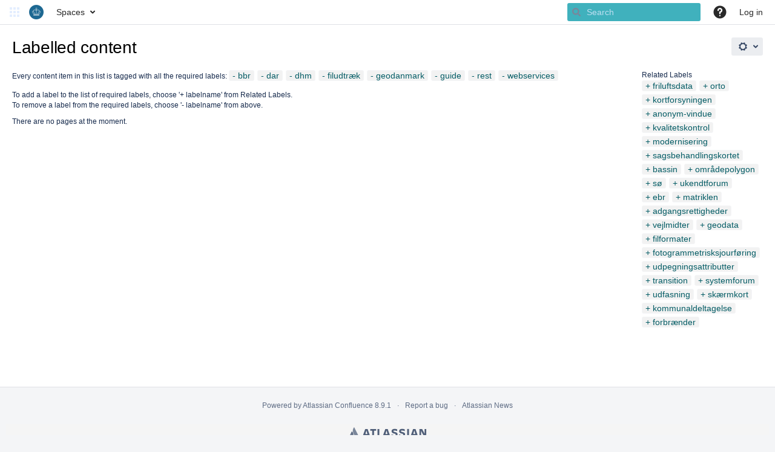

--- FILE ---
content_type: text/html;charset=UTF-8
request_url: https://confluence.sdfi.dk/labels/viewlabel.action?ids=15073318&ids=15073321&ids=25886722&ids=11599883&ids=25886727&ids=18186242&ids=15073298&ids=11599884
body_size: 8842
content:
    

<!DOCTYPE html>
<html lang="en-GB" >
<head>
        
                            <title>Labelled content - Klimadatastyrelsens dokumentation</title>
    
        

                        
    
                        
    

    
    <meta http-equiv="X-UA-Compatible" content="IE=EDGE,chrome=IE7">
<meta charset="UTF-8">
<meta id="confluence-context-path" name="confluence-context-path" content="">
<meta id="confluence-base-url" name="confluence-base-url" content="https://confluence.sdfi.dk">

    <meta id="atlassian-token" name="atlassian-token" content="282033f2d60cb3379e411bbe181caf46b23bca15">


<script type="text/javascript">
        var contextPath = '';
</script>

    

    <meta name="robots" content="noindex,nofollow">
    <meta name="robots" content="noarchive">
    <meta name="confluence-request-time" content="1769497546471">
        
    
        
            
            <meta name="ajs-use-keyboard-shortcuts" content="true">
            <meta name="ajs-discovered-plugin-features" content="$discoveredList">
            <meta name="ajs-keyboardshortcut-hash" content="3dc14828132e761735e3f3e96416cbff">
            <meta id="team-calendars-has-jira-link" content="true">
            <meta name="ajs-team-calendars-display-time-format" content="displayTimeFormat12">
            <meta id="team-calendars-display-week-number" content="false">
            <meta id="team-calendars-user-timezone" content="Etc/UTC">
            <script type="text/x-template" id="team-calendars-messages" title="team-calendars-messages"><fieldset class="i18n hidden"><input type="hidden" name="calendar3.month.long.july" value="July"><input type="hidden" name="calendar3.day.short.wednesday" value="Wed"><input type="hidden" name="calendar3.day.short.thursday" value="Thu"><input type="hidden" name="calendar3.month.short.march" value="Mar"><input type="hidden" name="calendar3.month.long.april" value="April"><input type="hidden" name="calendar3.month.long.october" value="October"><input type="hidden" name="calendar3.month.long.august" value="August"><input type="hidden" name="calendar3.month.short.july" value="Jul"><input type="hidden" name="calendar3.month.short.may" value="May"><input type="hidden" name="calendar3.month.short.november" value="Nov"><input type="hidden" name="calendar3.day.long.friday" value="Friday"><input type="hidden" name="calendar3.day.long.sunday" value="Sunday"><input type="hidden" name="calendar3.day.long.saturday" value="Saturday"><input type="hidden" name="calendar3.month.short.april" value="Apr"><input type="hidden" name="calendar3.day.long.wednesday" value="Wednesday"><input type="hidden" name="calendar3.month.long.december" value="December"><input type="hidden" name="calendar3.month.short.october" value="Oct"><input type="hidden" name="calendar3.day.long.monday" value="Monday"><input type="hidden" name="calendar3.month.short.june" value="Jun"><input type="hidden" name="calendar3.day.short.monday" value="Mon"><input type="hidden" name="calendar3.day.short.tuesday" value="Tue"><input type="hidden" name="calendar3.day.short.saturday" value="Sat"><input type="hidden" name="calendar3.month.long.march" value="March"><input type="hidden" name="calendar3.month.long.june" value="June"><input type="hidden" name="calendar3.month.short.february" value="Feb"><input type="hidden" name="calendar3.month.short.august" value="Aug"><input type="hidden" name="calendar3.month.short.december" value="Dec"><input type="hidden" name="calendar3.day.short.sunday" value="Sun"><input type="hidden" name="calendar3.month.long.february" value="February"><input type="hidden" name="calendar3.day.long.tuesday" value="Tuesday"><input type="hidden" name="calendar3.month.long.may" value="May"><input type="hidden" name="calendar3.month.long.september" value="September"><input type="hidden" name="calendar3.month.long.november" value="November"><input type="hidden" name="calendar3.month.short.january" value="Jan"><input type="hidden" name="calendar3.month.short.september" value="Sept"><input type="hidden" name="calendar3.day.long.thursday" value="Thursday"><input type="hidden" name="calendar3.month.long.january" value="January"><input type="hidden" name="calendar3.day.short.friday" value="Fri"></fieldset></script>
            <meta name="ajs-emojis-allow-current-user-upload-emojis" content="true">
<meta name="ajs-emojis-max-upload-file-size" content="1">

            <meta name="ajs-is-confluence-admin" content="false">
            <meta name="ajs-connection-timeout" content="10000">
            
    
    
            <meta name="ajs-context-path" content="">
            <meta name="ajs-base-url" content="https://confluence.sdfi.dk">
            <meta name="ajs-version-number" content="8.9.1">
            <meta name="ajs-build-number" content="9104">
            <meta name="ajs-remote-user" content="">
            <meta name="ajs-remote-user-key" content="">
            <meta name="ajs-remote-user-has-licensed-access" content="false">
            <meta name="ajs-remote-user-has-browse-users-permission" content="false">
            <meta name="ajs-current-user-fullname" content="">
            <meta name="ajs-current-user-avatar-uri-reference" content="/images/icons/profilepics/anonymous.svg">
            <meta name="ajs-static-resource-url-prefix" content="">
            <meta name="ajs-global-settings-attachment-max-size" content="1048576000">
            <meta name="ajs-global-settings-quick-search-enabled" content="true">
            <meta name="ajs-user-locale" content="en_GB">
            <meta name="ajs-user-timezone-offset" content="0">
            <meta name="ajs-enabled-dark-features" content="site-wide.shared-drafts,site-wide.synchrony,confluence.view.edit.transition,confluence.attachments.bulk.delete,confluence-inline-comments-resolved,http.session.registrar,atlassian.cdn.static.assets,confluence.efi.onboarding.rich.space.content,file-annotations,crowd.sync.nested.groups.group.membership.changes.batching.enabled,lucene.caching.filter,confluence.table.resizable,notification.batch,confluence-inline-comments-rich-editor,site-wide.synchrony.opt-in,atlassian.webresource.twophase.js.i18n.disabled,gatekeeper-ui-v2,confluence.search.improvements.ranking,crowd.event.transformer.directory.manager.cache,mobile.supported.version,crowd.sync.delete.user.memberships.batching.enabled,quick-reload-inline-comments-flags,cql.search.screen,clc.quick.create,nps.survey.inline.dialog,confluence.efi.onboarding.new.templates,pdf-preview,index.mapping.deconflict,previews.sharing,previews.versions,collaborative-audit-log,confluence.reindex.improvements,previews.conversion-service,editor.ajax.save,read.only.mode,graphql,previews.trigger-all-file-types,AsyncReplicationCache,attachment.extracted.text.extractor,previews.sharing.pushstate,tc.tacca.dacca,topicEventPublisher,confluence.reindex.audit,confluence.denormalisedpermissions,file-annotations.likes,v2.content.name.searcher,confluence.reindex.spaces,confluence.fast-xml-backup-restore,pulp,confluence-inline-comments,confluence-inline-comments-dangling-comment,confluence.retention.rules">
            <meta name="ajs-atl-token" content="282033f2d60cb3379e411bbe181caf46b23bca15">
            <meta name="ajs-confluence-flavour" content="VANILLA">
            <meta name="ajs-user-date-pattern" content="dd MMM yyyy">
            <meta name="ajs-access-mode" content="READ_WRITE">
            <meta name="ajs-render-mode" content="READ_WRITE">
            <meta name="ajs-date.format" content="MMM dd, yyyy">
    
    <link rel="shortcut icon" href="/s/-4np9e2/9104/q7xhp1/65/_/favicon.ico">
    <link rel="icon" type="image/x-icon" href="/s/-4np9e2/9104/q7xhp1/65/_/favicon.ico">

<link rel="search" type="application/opensearchdescription+xml" href="/opensearch/osd.action" title="Klimadatastyrelsens dokumentation"/>

    <script>
window.WRM=window.WRM||{};window.WRM._unparsedData=window.WRM._unparsedData||{};window.WRM._unparsedErrors=window.WRM._unparsedErrors||{};
WRM._unparsedData["com.atlassian.applinks.applinks-plugin:applinks-common-exported.entity-types"]="{\u0022singular\u0022:{\u0022refapp.charlie\u0022:\u0022Charlie\u0022,\u0022fecru.project\u0022:\u0022Crucible Project\u0022,\u0022fecru.repository\u0022:\u0022FishEye Repository\u0022,\u0022stash.project\u0022:\u0022Stash Project\u0022,\u0022generic.entity\u0022:\u0022Generic Project\u0022,\u0022confluence.space\u0022:\u0022Confluence Space\u0022,\u0022bamboo.project\u0022:\u0022Bamboo Project\u0022,\u0022jira.project\u0022:\u0022Jira Project\u0022},\u0022plural\u0022:{\u0022refapp.charlie\u0022:\u0022Charlies\u0022,\u0022fecru.project\u0022:\u0022Crucible Projects\u0022,\u0022fecru.repository\u0022:\u0022FishEye Repositories\u0022,\u0022stash.project\u0022:\u0022Stash Projects\u0022,\u0022generic.entity\u0022:\u0022Generic Projects\u0022,\u0022confluence.space\u0022:\u0022Confluence Spaces\u0022,\u0022bamboo.project\u0022:\u0022Bamboo Projects\u0022,\u0022jira.project\u0022:\u0022Jira Projects\u0022}}";
WRM._unparsedData["com.atlassian.analytics.analytics-client:programmatic-analytics-init.programmatic-analytics-data-provider"]="false";
WRM._unparsedData["com.atlassian.confluence.plugins.confluence-license-banner:confluence-license-banner-resources.license-details"]="{\u0022daysBeforeLicenseExpiry\u0022:0,\u0022daysBeforeMaintenanceExpiry\u0022:0,\u0022showLicenseExpiryBanner\u0022:false,\u0022showMaintenanceExpiryBanner\u0022:false,\u0022renewUrl\u0022:null,\u0022salesUrl\u0022:null}";
WRM._unparsedData["com.atlassian.plugins.atlassian-plugins-webresource-plugin:context-path.context-path"]="\u0022\u0022";
WRM._unparsedData["com.atlassian.analytics.analytics-client:policy-update-init.policy-update-data-provider"]="false";
WRM._unparsedData["com.atlassian.applinks.applinks-plugin:applinks-common-exported.authentication-types"]="{\u0022com.atlassian.applinks.api.auth.types.BasicAuthenticationProvider\u0022:\u0022Basic Access\u0022,\u0022com.atlassian.applinks.api.auth.types.TrustedAppsAuthenticationProvider\u0022:\u0022Trusted Applications\u0022,\u0022com.atlassian.applinks.api.auth.types.CorsAuthenticationProvider\u0022:\u0022CORS\u0022,\u0022com.atlassian.applinks.api.auth.types.OAuthAuthenticationProvider\u0022:\u0022OAuth\u0022,\u0022com.atlassian.applinks.api.auth.types.TwoLeggedOAuthAuthenticationProvider\u0022:\u0022OAuth\u0022,\u0022com.atlassian.applinks.api.auth.types.TwoLeggedOAuthWithImpersonationAuthenticationProvider\u0022:\u0022OAuth\u0022}";
WRM._unparsedData["com.atlassian.confluence.plugins.confluence-search-ui-plugin:confluence-search-ui-plugin-resources.i18n-data"]="{\u0022search.ui.recent.link.text\u0022:\u0022View more recently visited\u0022,\u0022search.ui.search.results.empty\u0022:\u0022We couldn\u0027\u0027t find anything matching \u005C\u0022{0}\u005C\u0022.\u0022,\u0022search.ui.filter.clear.selected\u0022:\u0022Clear selected items\u0022,\u0022search.ui.content.name.search.items.panel.load.all.top.items.button.text\u0022:\u0022Show more app results...\u0022,\u0022search.ui.filter.contributor.button.text\u0022:\u0022Contributor\u0022,\u0022search.ui.filter.space.current.label\u0022:\u0022CURRENT\u0022,\u0022search.ui.clear.input.button.text\u0022:\u0022Clear text\u0022,\u0022search.ui.search.results.clear.button\u0022:\u0022clear your filters.\u0022,\u0022help.search.ui.link.title\u0022:\u0022Search tips\u0022,\u0022search.ui.container.close.text\u0022:\u0022Close\u0022,\u0022search.ui.filter.date.month.text\u0022:\u0022The past month\u0022,\u0022search.ui.infinite.scroll.button.text\u0022:\u0022More results\u0022,\u0022search.ui.filter.date.button.text\u0022:\u0022Date\u0022,\u0022search.ui.filter.date.week.text\u0022:\u0022The past week\u0022,\u0022search.ui.result.subtitle.calendar\u0022:\u0022Team calendar\u0022,\u0022search.ui.filter.date.heading\u0022:\u0022Last modified within\u0022,\u0022search.ui.filter.space.input.label\u0022:\u0022Find spaces...\u0022,\u0022search.ui.generic.error\u0022:\u0022Something went wrong. Refresh the page, or contact your admin if this keeps happening.\u0022,\u0022search.ui.recent.spaces\u0022:\u0022Recent Spaces\u0022,\u0022search.ui.result.subtitle.space\u0022:\u0022Space\u0022,\u0022search.ui.filter.space.category.input.label\u0022:\u0022Find space categories...\u0022,\u0022search.ui.filter.space.archive.label\u0022:\u0022Search archived spaces\u0022,\u0022search.ui.filter.label\u0022:\u0022filter\u0022,\u0022search.ui.filter.date.all.text\u0022:\u0022Any time\u0022,\u0022search.ui.filter.date.hour.text\u0022:\u0022The past day\u0022,\u0022search.ui.filters.heading\u0022:\u0022Filter by\u0022,\u0022search.ui.filter.label.input.label\u0022:\u0022Find labels...\u0022,\u0022search.ui.recent.items.anonymous\u0022:\u0022Start exploring. Your search results will appear here.\u0022,\u0022search.ui.input.label\u0022:\u0022Search\u0022,\u0022search.ui.input.aria.label\u0022:\u0022Search, when you type, your results will be displayed below.\u0022,\u0022search.ui.search.result\u0022:\u0022{0,choice,1#{0} search result|1\u003c{0} search results}\u0022,\u0022search.ui.filter.label.button.text\u0022:\u0022Label\u0022,\u0022search.ui.container.clear.ariaLabel\u0022:\u0022Clear\u0022,\u0022search.ui.input.alert\u0022:\u0022Hit enter to search\u0022,\u0022search.ui.filter.no.result.text\u0022:\u0022We can\u0027\u0027t find anything matching your search\u0022,\u0022search.ui.result.subtitle.user\u0022:\u0022User profile\u0022,\u0022search.ui.filter.contributor.input.label\u0022:\u0022Find people...\u0022,\u0022search.ui.filter.content.type.button.text\u0022:\u0022Type\u0022,\u0022search.ui.filter.date.year.text\u0022:\u0022The past year\u0022,\u0022search.ui.advanced.search.link.text\u0022:\u0022Advanced search\u0022,\u0022search.ui.filter.space.button.text\u0022:\u0022Space\u0022,\u0022search.ui.search.results.clear.line2\u0022:\u0022Try a different search term or\u0022,\u0022search.ui.filter.space.category.button.text\u0022:\u0022Space category\u0022,\u0022search.ui.search.results.clear.line1\u0022:\u0022We couldn\u0027\u0027t find anything matching your search.\u0022,\u0022search.ui.content.name.search.items.panel.load.all.top.items.admin.button.text\u0022:\u0022Show more settings and app results...\u0022,\u0022search.ui.recent.pages\u0022:\u0022Recently visited\u0022,\u0022search.ui.search.result.anonymous\u0022:\u0022{0,choice,1#{0} search result|1\u003c{0} search results}. Have an account? {1}Log in{2} to expand your search.\u0022,\u0022search.ui.recent.items.empty\u0022:\u0022Start exploring. Pages and spaces you\u0027\u0027ve visited recently will appear here.\u0022,\u0022search.ui.filter.space.init.heading\u0022:\u0022recent spaces\u0022}";
WRM._unparsedData["com.atlassian.applinks.applinks-plugin:applinks-common-exported.applinks-types"]="{\u0022crowd\u0022:\u0022Crowd\u0022,\u0022confluence\u0022:\u0022Confluence\u0022,\u0022fecru\u0022:\u0022FishEye / Crucible\u0022,\u0022stash\u0022:\u0022Stash\u0022,\u0022jira\u0022:\u0022Jira\u0022,\u0022refapp\u0022:\u0022Reference Application\u0022,\u0022bamboo\u0022:\u0022Bamboo\u0022,\u0022generic\u0022:\u0022Generic Application\u0022}";
WRM._unparsedData["com.atlassian.confluence.plugins.synchrony-interop:synchrony-status-banner-loader.synchrony-status"]="false";
WRM._unparsedData["com.atlassian.applinks.applinks-plugin:applinks-common-exported.applinks-help-paths"]="{\u0022entries\u0022:{\u0022applinks.docs.root\u0022:\u0022https://confluence.atlassian.com/display/APPLINKS-092/\u0022,\u0022applinks.docs.diagnostics.troubleshoot.sslunmatched\u0022:\u0022SSL+and+application+link+troubleshooting+guide\u0022,\u0022applinks.docs.diagnostics.troubleshoot.oauthsignatureinvalid\u0022:\u0022OAuth+troubleshooting+guide\u0022,\u0022applinks.docs.diagnostics.troubleshoot.oauthtimestamprefused\u0022:\u0022OAuth+troubleshooting+guide\u0022,\u0022applinks.docs.delete.entity.link\u0022:\u0022Create+links+between+projects\u0022,\u0022applinks.docs.adding.application.link\u0022:\u0022Link+Atlassian+applications+to+work+together\u0022,\u0022applinks.docs.administration.guide\u0022:\u0022Application+Links+Documentation\u0022,\u0022applinks.docs.oauth.security\u0022:\u0022OAuth+security+for+application+links\u0022,\u0022applinks.docs.troubleshoot.application.links\u0022:\u0022Troubleshoot+application+links\u0022,\u0022applinks.docs.diagnostics.troubleshoot.unknownerror\u0022:\u0022Network+and+connectivity+troubleshooting+guide\u0022,\u0022applinks.docs.configuring.auth.trusted.apps\u0022:\u0022Configuring+Trusted+Applications+authentication+for+an+application+link\u0022,\u0022applinks.docs.diagnostics.troubleshoot.authlevelunsupported\u0022:\u0022OAuth+troubleshooting+guide\u0022,\u0022applinks.docs.diagnostics.troubleshoot.ssluntrusted\u0022:\u0022SSL+and+application+link+troubleshooting+guide\u0022,\u0022applinks.docs.diagnostics.troubleshoot.unknownhost\u0022:\u0022Network+and+connectivity+troubleshooting+guide\u0022,\u0022applinks.docs.delete.application.link\u0022:\u0022Link+Atlassian+applications+to+work+together\u0022,\u0022applinks.docs.adding.project.link\u0022:\u0022Configuring+Project+links+across+Applications\u0022,\u0022applinks.docs.link.applications\u0022:\u0022Link+Atlassian+applications+to+work+together\u0022,\u0022applinks.docs.diagnostics.troubleshoot.oauthproblem\u0022:\u0022OAuth+troubleshooting+guide\u0022,\u0022applinks.docs.diagnostics.troubleshoot.migration\u0022:\u0022Update+application+links+to+use+OAuth\u0022,\u0022applinks.docs.relocate.application.link\u0022:\u0022Link+Atlassian+applications+to+work+together\u0022,\u0022applinks.docs.administering.entity.links\u0022:\u0022Create+links+between+projects\u0022,\u0022applinks.docs.upgrade.application.link\u0022:\u0022OAuth+security+for+application+links\u0022,\u0022applinks.docs.diagnostics.troubleshoot.connectionrefused\u0022:\u0022Network+and+connectivity+troubleshooting+guide\u0022,\u0022applinks.docs.configuring.auth.oauth\u0022:\u0022OAuth+security+for+application+links\u0022,\u0022applinks.docs.insufficient.remote.permission\u0022:\u0022OAuth+security+for+application+links\u0022,\u0022applinks.docs.configuring.application.link.auth\u0022:\u0022OAuth+security+for+application+links\u0022,\u0022applinks.docs.diagnostics\u0022:\u0022Application+links+diagnostics\u0022,\u0022applinks.docs.configured.authentication.types\u0022:\u0022OAuth+security+for+application+links\u0022,\u0022applinks.docs.adding.entity.link\u0022:\u0022Create+links+between+projects\u0022,\u0022applinks.docs.diagnostics.troubleshoot.unexpectedresponse\u0022:\u0022Network+and+connectivity+troubleshooting+guide\u0022,\u0022applinks.docs.configuring.auth.basic\u0022:\u0022Configuring+Basic+HTTP+Authentication+for+an+Application+Link\u0022,\u0022applinks.docs.diagnostics.troubleshoot.authlevelmismatch\u0022:\u0022OAuth+troubleshooting+guide\u0022}}";
WRM._unparsedData["com.atlassian.confluence.plugins.confluence-feature-discovery-plugin:confluence-feature-discovery-plugin-resources.test-mode"]="false";
if(window.WRM._dataArrived)window.WRM._dataArrived();</script>
<link rel="stylesheet" href="/s/628f81f15285cd37ed71c732b11e147b-CDN/-4np9e2/9104/q7xhp1/d10a3a7190dc268cc8083b72b21338c1/_/download/contextbatch/css/_super,-com.atlassian.plugins.atlassian-plugins-webresource-rest:data-collector-perf-observer/batch.css" data-wrm-key="_super,-com.atlassian.plugins.atlassian-plugins-webresource-rest:data-collector-perf-observer" data-wrm-batch-type="context" media="all">
<link rel="stylesheet" href="/s/d41d8cd98f00b204e9800998ecf8427e-T/-4np9e2/9104/q7xhp1/a44618bb2d12e49a83a8691b4572729b/_/download/contextbatch/css/main,atl.general,-_super/batch.css?hostenabled=true" data-wrm-key="main,atl.general,-_super" data-wrm-batch-type="context" media="all">
<link rel="stylesheet" href="/s/d41d8cd98f00b204e9800998ecf8427e-CDN/-4np9e2/9104/q7xhp1/8.9.1/_/download/batch/com.atlassian.confluence.plugins.confluence-labels:view-label-resources/com.atlassian.confluence.plugins.confluence-labels:view-label-resources.css" data-wrm-key="com.atlassian.confluence.plugins.confluence-labels:view-label-resources" data-wrm-batch-type="resource" media="all">
<link rel="stylesheet" href="/s/d41d8cd98f00b204e9800998ecf8427e-CDN/-4np9e2/9104/q7xhp1/1.0/_/download/batch/confluence.web.resources:pagination-styles/confluence.web.resources:pagination-styles.css" data-wrm-key="confluence.web.resources:pagination-styles" data-wrm-batch-type="resource" media="all">
<link rel="stylesheet" href="/s/-4np9e2/9104/q7xhp1/65/_/styles/colors.css" media="all">
<script data-wrm-key="com.atlassian.plugins.atlassian-plugins-webresource-rest:data-collector-perf-observer" data-wrm-batch-type="resource" data-initially-rendered>
!function(){"use strict";if("PerformanceObserver"in window){const r=[];window.__observedResources=r;const i=e=>"script"===e?"script":"css";new PerformanceObserver((n=>{n.getEntries().filter((({initiatorType:r,name:i})=>{const n="script"===r||e(r,i),s=new URL(location.href).origin===new URL(i).origin;return n&&s})).forEach((({name:e,transferSize:n,encodedBodySize:s,initiatorType:o})=>{r.push([n,s,e,i(o)])}))})).observe({type:"resource"})}const e=(e,r)=>"link"===e&&"css"===r.split(".").pop()}();

</script>
<script src="/s/e2122a4c5f196c3f9e76cda4fc49b0ee-CDN/-4np9e2/9104/q7xhp1/d10a3a7190dc268cc8083b72b21338c1/_/download/contextbatch/js/_super,-com.atlassian.plugins.atlassian-plugins-webresource-rest:data-collector-perf-observer/batch.js?locale=en-GB" data-wrm-key="_super,-com.atlassian.plugins.atlassian-plugins-webresource-rest:data-collector-perf-observer" data-wrm-batch-type="context" data-initially-rendered></script>
<script src="/s/b8a7d662c9c12ecfe7f19e3a2a25c9b5-T/-4np9e2/9104/q7xhp1/a44618bb2d12e49a83a8691b4572729b/_/download/contextbatch/js/main,atl.general,-_super/batch.js?hostenabled=true&amp;locale=en-GB" data-wrm-key="main,atl.general,-_super" data-wrm-batch-type="context" data-initially-rendered></script>
<script src="/s/3a4bc492482cdf42813ca86644cb2d92-CDN/-4np9e2/9104/q7xhp1/8.9.1/_/download/batch/com.atlassian.confluence.plugins.confluence-labels:view-label-resources/com.atlassian.confluence.plugins.confluence-labels:view-label-resources.js?locale=en-GB" data-wrm-key="com.atlassian.confluence.plugins.confluence-labels:view-label-resources" data-wrm-batch-type="resource" data-initially-rendered></script>
<script src="/s/3a4bc492482cdf42813ca86644cb2d92-CDN/-4np9e2/9104/q7xhp1/9.10.0/_/download/batch/com.atlassian.auiplugin:split_aui.splitchunk.036a05e5ff/com.atlassian.auiplugin:split_aui.splitchunk.036a05e5ff.js?locale=en-GB" data-wrm-key="com.atlassian.auiplugin:split_aui.splitchunk.036a05e5ff" data-wrm-batch-type="resource" data-initially-rendered></script>
<script src="/s/3a4bc492482cdf42813ca86644cb2d92-CDN/-4np9e2/9104/q7xhp1/9.10.0/_/download/batch/com.atlassian.auiplugin:split_aui.component.nav/com.atlassian.auiplugin:split_aui.component.nav.js?locale=en-GB" data-wrm-key="com.atlassian.auiplugin:split_aui.component.nav" data-wrm-batch-type="resource" data-initially-rendered></script>
<script type="module">WRM.requireLazily(["wr!com.atlassian.plugins.atlassian-plugins-webresource-rest:data-collector-async"])</script>
    

        
    

		
	
    <script id="CookieConsent" src="https://policy.app.cookieinformation.com/uc.js" data-culture="DA" type="text/javascript"></script>

<!--Message Banner servicevindue  
How-to: move end comment tag below end script tag to hide this banner and up here after this paragraph to enable the banner
REMEMBER to update id, text and msgUID -->

<!-- indsæt det efter servicevindue 

<div class="aui-message" id="servicevindue20220928">
Servicevindue: d. 24/4 vil der være servicevindue på confluence i tidsrummet 9 til 10. 

  <button class="aui-button" onclick="hideMessage()">OK</button>
</div>


<script>
var msgUID = "servicevindue20220928";
// sessionStorage - stores data for one session (data is lost when the browser tab is closed)
// localStorage - stores data with no expiration date
if (sessionStorage.getItem(msgUID, "true")) {
  document.getElementById(msgUID).style.display = "none";
}
function hideMessage() {
  document.getElementById(msgUID).style.display = "none";
  sessionStorage.setItem(msgUID, "true");
}
</script> 
-->


<!-- Normal Message Banner (always on) -->

<div>
<p style="color:red; font-weight:bold; font-size:120%">
</p>
</div>



    
</head>

    
<body      id="com-atlassian-confluence" class="theme-default  aui-layout aui-theme-default">

        
            <div id='stp-licenseStatus-banner'></div>
    <div id="page">
<div id="full-height-container">
    <div id="header-precursor">
        <div class="cell">
            
                            </div>
    </div>
        





<header id="header" role="banner">
            <a class="aui-skip-link" href="https://confluence.sdfi.dk/login.action?os_destination=%2Flabels%2Fviewlabel.action%3Fids%3D15073318%26ids%3D15073321%26ids%3D25886722%26ids%3D11599883%26ids%3D25886727%26ids%3D18186242%26ids%3D15073298%26ids%3D11599884" tabindex="1">Log in</a>
        <nav class="aui-header aui-dropdown2-trigger-group" aria-label="Site"><div class="aui-header-inner"><div class="aui-header-before"><button class=" aui-dropdown2-trigger app-switcher-trigger aui-dropdown2-trigger-arrowless" aria-controls="app-switcher" aria-haspopup="true" role="button" data-aui-trigger href="#app-switcher"><span class="aui-icon aui-icon-small aui-iconfont-appswitcher">Linked Applications</span></button><div id="app-switcher" class="aui-dropdown2 aui-style-default" role="menu" hidden data-is-user-admin="false" data-is-switcher="true"><div class="app-switcher-loading">Loading&hellip;</div></div></div><div class="aui-header-primary"><span id="logo" class="aui-header-logo aui-header-logo-custom"><a href="/" aria-label="Go to home page"><img src="/download/attachments/65595/atl.site.logo?version=5&amp;modificationDate=1726052157563&amp;api=v2" alt="Klimadatastyrelsens dokumentation" /></a></span><ul class="aui-nav">
                            <li>
            
    
        
<a  id="space-directory-link" href="/spacedirectory/view.action"  class=" aui-nav-imagelink"   title="Spaces">
            <span>Spaces</span>
    </a>
        </li>
                                <li class="aui-buttons">
            </li>
</ul>
</div><div class="aui-header-secondary"><ul class="aui-nav">
                        <li>
        <div id="search-ui" class="aui-quicksearch dont-default-focus header-quicksearch"><button id="quick-search-query-button" aria-label="Search" aria-haspopup= "dialog" ></button><input id="quick-search-query" aria-label="Search" placeholder="Search" type="text" aria-haspopup= "dialog" /><div id="quick-search-alert" role="alert">Hit enter to search</div><aui-spinner size="small"></aui-spinner></div>
    </li>
        <li>
            
        <a id="help-menu-link" role="button" class="aui-nav-link aui-dropdown2-trigger aui-dropdown2-trigger-arrowless" href="#" aria-haspopup="true" aria-owns="help-menu-link-content" title="Help">
        <span class="aui-icon aui-icon-small aui-iconfont-question-filled">Help</span>
    </a>
    <nav id="help-menu-link-content" class="aui-dropdown2 aui-style-default" >
                    <div class="aui-dropdown2-section">
                                    <strong></strong>
                                <ul role="menu"
                     role="menu"                    aria-label="Help"                    id="help-menu-link-pages"                    class="aui-list-truncate section-pages first">
                                            <li role="presentation">
        
            
<a role="menuitem"  id="confluence-help-link" href="https://docs.atlassian.com/confluence/docs-89/" class="    "      title="Visit the Confluence documentation home"  target="_blank"
>
        Online Help
</a>
</li>
                                            <li role="presentation">
    
                
<a role="menuitem"  id="keyboard-shortcuts-link" href="#" class="    "      title="View available keyboard shortcuts" >
        Keyboard Shortcuts
</a>
</li>
                                            <li role="presentation">
    
            
<a role="menuitem"  id="feed-builder-link" href="/dashboard/configurerssfeed.action" class="    "      title="Create your custom RSS feed." >
        Feed Builder
</a>
</li>
                                            <li role="presentation">
    
            
<a role="menuitem"  id="whats-new-menu-link" href="https://confluence.atlassian.com/display/DOC/Confluence+8.9+Release+Notes" class="    "   >
        What’s new
</a>
</li>
                                            <li role="presentation">
    
                
<a role="menuitem"  id="gadget-directory-link" href="#" class="   user-item administration-link "      title="Browse gadgets provided by Confluence" >
        Available Gadgets
</a>
</li>
                                            <li role="presentation">
    
            
<a role="menuitem"  id="confluence-about-link" href="/aboutconfluencepage.action" class="    "      title="Get more information about Confluence" >
        About Confluence
</a>
</li>
                                    </ul>
            </div>
            </nav>
    
    </li>
        <li>
                
    
    </li>
        <li>
            
    </li>
        <li>
                                            <li>
        
            
<a role="menuitem"  id="login-link" href="/login.action?os_destination=%2Flabels%2Fviewlabel.action%3Fids%3D15073318%26ids%3D15073321%26ids%3D25886722%26ids%3D11599883%26ids%3D25886727%26ids%3D18186242%26ids%3D15073298%26ids%3D11599884" class="   user-item login-link "   >
        Log in
</a>
</li>
                        
    </li>
    </ul>
</div></div><!-- .aui-header-inner--><aui-header-end></aui-header-end></nav><!-- .aui-header -->
    <br class="clear">
</header>
    

        <!-- \#header -->

            
    
        <main role="main" id="main" class=" aui-page-panel clearfix">
                        <div id="main-header">
                        

    <div id="navigation" class="content-navigation">

        <button href="#label-settings" aria-owns="label-settings" aria-haspopup="true" class="labels-settings-trigger aui-button aui-dropdown2-trigger aui-style-default">
            <span class="aui-icon aui-icon-small aui-iconfont-configure">Settings</span>
        </button>

        <div id="label-settings" class="aui-dropdown2 aui-style-default" aria-hidden="true">
            <ul class="aui-list-truncate">
                                    <li><a href="/labels/listlabels-heatmap.action">Popular Labels</a></li>
                                    <li><a href="/labels/listlabels-alphaview.action">All Labels</a></li>
                            </ul>
        </div>
    </div>


            
            <div id="title-heading" class="pagetitle with-breadcrumbs">
                
                                    <div id="breadcrumb-section">
                        
    
    
    <nav aria-label="Breadcrumbs">
        <ol id="breadcrumbs">
                                            </ol>
    </nav>


                    </div>
                
                

                <h1 id="title-text" class="with-breadcrumbs">
                                                Labelled content
                                    </h1>
            </div>
        </div><!-- \#main-header -->
        
        

        

    

        

        




            
    <!--
    LABEL DECORATOR
    This decorator handles label contexts
-->


    
    
        
    
    
<div class="pagebody labels">
    

<div id="action-messages">
                        </div>
                        		                        
        <div class="labels-content">
            <div class="related-labels">
                                    <div>Related Labels</div>
                    <ul class="label-list">

<li class="aui-label" data-label-id="127631387">
    <a class="plus-label" rel="nofollow" href="/labels/viewlabel.action?ids=15073318&amp;ids=15073321&amp;ids=25886722&amp;ids=11599883&amp;ids=127631387&amp;ids=25886727&amp;ids=18186242&amp;ids=15073298&amp;ids=11599884">friluftsdata</a>
</li><li class="aui-label" data-label-id="25886725">
    <a class="plus-label" rel="nofollow" href="/labels/viewlabel.action?ids=15073318&amp;ids=15073321&amp;ids=25886722&amp;ids=11599883&amp;ids=25886727&amp;ids=18186242&amp;ids=25886725&amp;ids=15073298&amp;ids=11599884">orto</a>
</li><li class="aui-label" data-label-id="127631383">
    <a class="plus-label" rel="nofollow" href="/labels/viewlabel.action?ids=15073318&amp;ids=15073321&amp;ids=25886722&amp;ids=11599883&amp;ids=25886727&amp;ids=18186242&amp;ids=127631383&amp;ids=15073298&amp;ids=11599884">kortforsyningen</a>
</li><li class="aui-label" data-label-id="131727393">
    <a class="plus-label" rel="nofollow" href="/labels/viewlabel.action?ids=131727393&amp;ids=15073318&amp;ids=15073321&amp;ids=25886722&amp;ids=11599883&amp;ids=25886727&amp;ids=18186242&amp;ids=15073298&amp;ids=11599884">anonym-vindue</a>
</li><li class="aui-label" data-label-id="131727368">
    <a class="plus-label" rel="nofollow" href="/labels/viewlabel.action?ids=15073318&amp;ids=15073321&amp;ids=25886722&amp;ids=11599883&amp;ids=25886727&amp;ids=18186242&amp;ids=131727368&amp;ids=15073298&amp;ids=11599884">kvalitetskontrol</a>
</li><li class="aui-label" data-label-id="147324930">
    <a class="plus-label" rel="nofollow" href="/labels/viewlabel.action?ids=15073318&amp;ids=15073321&amp;ids=25886722&amp;ids=11599883&amp;ids=25886727&amp;ids=18186242&amp;ids=147324930&amp;ids=15073298&amp;ids=11599884">modernisering</a>
</li><li class="aui-label" data-label-id="131727413">
    <a class="plus-label" rel="nofollow" href="/labels/viewlabel.action?ids=15073318&amp;ids=15073321&amp;ids=25886722&amp;ids=11599883&amp;ids=25886727&amp;ids=18186242&amp;ids=15073298&amp;ids=131727413&amp;ids=11599884">sagsbehandlingskortet</a>
</li><li class="aui-label" data-label-id="127631379">
    <a class="plus-label" rel="nofollow" href="/labels/viewlabel.action?ids=127631379&amp;ids=15073318&amp;ids=15073321&amp;ids=25886722&amp;ids=11599883&amp;ids=25886727&amp;ids=18186242&amp;ids=15073298&amp;ids=11599884">bassin</a>
</li><li class="aui-label" data-label-id="131727374">
    <a class="plus-label" rel="nofollow" href="/labels/viewlabel.action?ids=15073318&amp;ids=15073321&amp;ids=25886722&amp;ids=11599883&amp;ids=25886727&amp;ids=18186242&amp;ids=131727374&amp;ids=15073298&amp;ids=11599884">områdepolygon</a>
</li><li class="aui-label" data-label-id="131727376">
    <a class="plus-label" rel="nofollow" href="/labels/viewlabel.action?ids=15073318&amp;ids=15073321&amp;ids=25886722&amp;ids=11599883&amp;ids=25886727&amp;ids=18186242&amp;ids=15073298&amp;ids=131727376&amp;ids=11599884">sø</a>
</li><li class="aui-label" data-label-id="137199621">
    <a class="plus-label" rel="nofollow" href="/labels/viewlabel.action?ids=15073318&amp;ids=15073321&amp;ids=25886722&amp;ids=11599883&amp;ids=25886727&amp;ids=18186242&amp;ids=15073298&amp;ids=137199621&amp;ids=11599884">ukendtforum</a>
</li><li class="aui-label" data-label-id="15073327">
    <a class="plus-label" rel="nofollow" href="/labels/viewlabel.action?ids=15073318&amp;ids=15073321&amp;ids=25886722&amp;ids=15073327&amp;ids=11599883&amp;ids=25886727&amp;ids=18186242&amp;ids=15073298&amp;ids=11599884">ebr</a>
</li><li class="aui-label" data-label-id="15073331">
    <a class="plus-label" rel="nofollow" href="/labels/viewlabel.action?ids=15073318&amp;ids=15073321&amp;ids=25886722&amp;ids=11599883&amp;ids=25886727&amp;ids=18186242&amp;ids=15073331&amp;ids=15073298&amp;ids=11599884">matriklen</a>
</li><li class="aui-label" data-label-id="131727396">
    <a class="plus-label" rel="nofollow" href="/labels/viewlabel.action?ids=131727396&amp;ids=15073318&amp;ids=15073321&amp;ids=25886722&amp;ids=11599883&amp;ids=25886727&amp;ids=18186242&amp;ids=15073298&amp;ids=11599884">adgangsrettigheder</a>
</li><li class="aui-label" data-label-id="131727404">
    <a class="plus-label" rel="nofollow" href="/labels/viewlabel.action?ids=15073318&amp;ids=15073321&amp;ids=25886722&amp;ids=11599883&amp;ids=25886727&amp;ids=18186242&amp;ids=15073298&amp;ids=131727404&amp;ids=11599884">vejlmidter</a>
</li><li class="aui-label" data-label-id="147324936">
    <a class="plus-label" rel="nofollow" href="/labels/viewlabel.action?ids=15073318&amp;ids=15073321&amp;ids=25886722&amp;ids=11599883&amp;ids=25886727&amp;ids=147324936&amp;ids=18186242&amp;ids=15073298&amp;ids=11599884">geodata</a>
</li><li class="aui-label" data-label-id="80936962">
    <a class="plus-label" rel="nofollow" href="/labels/viewlabel.action?ids=15073318&amp;ids=15073321&amp;ids=25886722&amp;ids=80936962&amp;ids=11599883&amp;ids=25886727&amp;ids=18186242&amp;ids=15073298&amp;ids=11599884">filformater</a>
</li><li class="aui-label" data-label-id="127631366">
    <a class="plus-label" rel="nofollow" href="/labels/viewlabel.action?ids=15073318&amp;ids=15073321&amp;ids=25886722&amp;ids=11599883&amp;ids=127631366&amp;ids=25886727&amp;ids=18186242&amp;ids=15073298&amp;ids=11599884">fotogrammetrisksjourføring</a>
</li><li class="aui-label" data-label-id="131727379">
    <a class="plus-label" rel="nofollow" href="/labels/viewlabel.action?ids=15073318&amp;ids=15073321&amp;ids=25886722&amp;ids=11599883&amp;ids=25886727&amp;ids=18186242&amp;ids=15073298&amp;ids=131727379&amp;ids=11599884">udpegningsattributter</a>
</li><li class="aui-label" data-label-id="147324933">
    <a class="plus-label" rel="nofollow" href="/labels/viewlabel.action?ids=15073318&amp;ids=15073321&amp;ids=25886722&amp;ids=11599883&amp;ids=25886727&amp;ids=18186242&amp;ids=15073298&amp;ids=147324933&amp;ids=11599884">transition</a>
</li><li class="aui-label" data-label-id="131727386">
    <a class="plus-label" rel="nofollow" href="/labels/viewlabel.action?ids=15073318&amp;ids=15073321&amp;ids=25886722&amp;ids=11599883&amp;ids=25886727&amp;ids=18186242&amp;ids=15073298&amp;ids=131727386&amp;ids=11599884">systemforum</a>
</li><li class="aui-label" data-label-id="220168200">
    <a class="plus-label" rel="nofollow" href="/labels/viewlabel.action?ids=15073318&amp;ids=15073321&amp;ids=25886722&amp;ids=11599883&amp;ids=25886727&amp;ids=18186242&amp;ids=15073298&amp;ids=220168200&amp;ids=11599884">udfasning</a>
</li><li class="aui-label" data-label-id="15073333">
    <a class="plus-label" rel="nofollow" href="/labels/viewlabel.action?ids=15073318&amp;ids=15073321&amp;ids=25886722&amp;ids=11599883&amp;ids=25886727&amp;ids=18186242&amp;ids=15073298&amp;ids=15073333&amp;ids=11599884">skærmkort</a>
</li><li class="aui-label" data-label-id="131727382">
    <a class="plus-label" rel="nofollow" href="/labels/viewlabel.action?ids=15073318&amp;ids=15073321&amp;ids=25886722&amp;ids=11599883&amp;ids=25886727&amp;ids=18186242&amp;ids=131727382&amp;ids=15073298&amp;ids=11599884">kommunaldeltagelse</a>
</li><li class="aui-label" data-label-id="127631364">
    <a class="plus-label" rel="nofollow" href="/labels/viewlabel.action?ids=15073318&amp;ids=15073321&amp;ids=25886722&amp;ids=11599883&amp;ids=127631364&amp;ids=25886727&amp;ids=18186242&amp;ids=15073298&amp;ids=11599884">forbrænder</a>
</li>    
                    </ul>
                            </div>

            <div class="labels-main">
                <div class="labels-main-description">
                                    Every content item in this list is tagged with all the required labels:
                    <ul class="label-list">

<li class="aui-label" data-label-id="15073318">
    <a class="minus-label" rel="nofollow" href="/labels/viewlabel.action?ids=15073321&amp;ids=25886722&amp;ids=11599883&amp;ids=25886727&amp;ids=18186242&amp;ids=15073298&amp;ids=11599884">bbr</a>
</li><li class="aui-label" data-label-id="15073321">
    <a class="minus-label" rel="nofollow" href="/labels/viewlabel.action?ids=15073318&amp;ids=25886722&amp;ids=11599883&amp;ids=25886727&amp;ids=18186242&amp;ids=15073298&amp;ids=11599884">dar</a>
</li><li class="aui-label" data-label-id="25886722">
    <a class="minus-label" rel="nofollow" href="/labels/viewlabel.action?ids=15073318&amp;ids=15073321&amp;ids=11599883&amp;ids=25886727&amp;ids=18186242&amp;ids=15073298&amp;ids=11599884">dhm</a>
</li><li class="aui-label" data-label-id="11599883">
    <a class="minus-label" rel="nofollow" href="/label/bbr+dar+dhm+geodanmark+guide+rest+webservices">filudtræk</a>
</li><li class="aui-label" data-label-id="25886727">
    <a class="minus-label" rel="nofollow" href="/labels/viewlabel.action?ids=15073318&amp;ids=15073321&amp;ids=25886722&amp;ids=11599883&amp;ids=18186242&amp;ids=15073298&amp;ids=11599884">geodanmark</a>
</li><li class="aui-label" data-label-id="18186242">
    <a class="minus-label" rel="nofollow" href="/labels/viewlabel.action?ids=15073318&amp;ids=15073321&amp;ids=25886722&amp;ids=11599883&amp;ids=25886727&amp;ids=15073298&amp;ids=11599884">guide</a>
</li><li class="aui-label" data-label-id="15073298">
    <a class="minus-label" rel="nofollow" href="/labels/viewlabel.action?ids=15073318&amp;ids=15073321&amp;ids=25886722&amp;ids=11599883&amp;ids=25886727&amp;ids=18186242&amp;ids=11599884">rest</a>
</li><li class="aui-label" data-label-id="11599884">
    <a class="minus-label" rel="nofollow" href="/labels/viewlabel.action?ids=15073318&amp;ids=15073321&amp;ids=25886722&amp;ids=11599883&amp;ids=25886727&amp;ids=18186242&amp;ids=15073298">webservices</a>
</li>
                    </ul>
                    <p>To add a label to the list of required labels, choose '+ labelname' from Related Labels.<br>
                       To remove a label from the required labels, choose '- labelname' from above.</p>
                                </div>

                                <ul class="content-by-label">
                                            <li>There are no pages at the moment.</li>
                                    </ul>

                            
        

    
    
        <ol class="aui-nav aui-nav-pagination">
            </ol>
            </div>
        </div>

    
    

                
</div>

    



        



        <div id="sidebar-container">
                                                                </div><!-- \#sidebar-container -->

            </main><!-- \#main -->
            
    
    
        
            
            

<div id="footer" role="contentinfo">
    <section class="footer-body">

                                                    
        

        <ul id="poweredby">
            <li class="noprint">Powered by <a href="https://www.atlassian.com/software/confluence" class="hover-footer-link" rel="nofollow">Atlassian Confluence</a> <span id='footer-build-information'>8.9.1</span></li>
            <li class="print-only">Printed by Atlassian Confluence 8.9.1</li>
            <li class="noprint"><a href="https://support.atlassian.com/confluence-server/" class="hover-footer-link" rel="nofollow">Report a bug</a></li>
            <li class="noprint"><a href="https://www.atlassian.com/company" class="hover-footer-link" rel="nofollow">Atlassian News</a></li>
        </ul>

        

        <div id="footer-logo"><a href="https://www.atlassian.com/" rel="nofollow">Atlassian</a></div>

                    
        
    </section>
</div>

    

</div><!-- \#full-height-container -->
</div><!-- \#page -->

    <span style="display:none;" id="confluence-server-performance">{"serverDuration": 61, "requestCorrelationId": "41a427dce4853a7d"}</span>
</body>
</html>
    


--- FILE ---
content_type: text/javascript;charset=UTF-8
request_url: https://confluence.sdfi.dk/s/3a4bc492482cdf42813ca86644cb2d92-CDN/-4np9e2/9104/q7xhp1/9.10.0/_/download/batch/com.atlassian.auiplugin:split_aui.component.nav/com.atlassian.auiplugin:split_aui.component.nav.js?locale=en-GB
body_size: -186
content:
WRMCB=function(e){var c=console;if(c&&c.log&&c.error){c.log('Error running batched script.');c.error(e);}}
;
try {
/* module-key = 'com.atlassian.auiplugin:split_aui.component.nav', location = 'aui.chunk.0b53ee273654dad3b25f--13007772beb360a0b324.js' */
"use strict";(self.webpackChunk_auiRuntime=self.webpackChunk_auiRuntime||[]).push([[8370],{},u=>{u.O(0,[7224,7035,8196,3469,3039,2276,713,4678,7981,4544,113,5260,5192,372],(()=>{return e=4627,u(u.s=e);var e}));u.O()}]);
}catch(e){WRMCB(e)};

--- FILE ---
content_type: text/javascript;charset=UTF-8
request_url: https://confluence.sdfi.dk/s/3a4bc492482cdf42813ca86644cb2d92-CDN/-4np9e2/9104/q7xhp1/9.10.0/_/download/batch/com.atlassian.auiplugin:split_aui.splitchunk.036a05e5ff/com.atlassian.auiplugin:split_aui.splitchunk.036a05e5ff.js?locale=en-GB
body_size: 406
content:
WRMCB=function(e){var c=console;if(c&&c.log&&c.error){c.log('Error running batched script.');c.error(e);}}
;
try {
/* module-key = 'com.atlassian.auiplugin:split_aui.splitchunk.036a05e5ff', location = 'aui.chunk.978a9e33ad61bd1e90fc--34149b67a7674fce91ed.js' */
"use strict";(self.webpackChunk_auiRuntime=self.webpackChunk_auiRuntime||[]).push([[372],{4627:(e,t,a)=>{a.r(t),a.d(t,{NavigationEl:()=>i.NavigationEl,navigation:()=>i.default});var i=a(1957)},1957:(e,t,a)=>{a.r(t),a.d(t,{NavigationEl:()=>o,default:()=>c});var i=a(6110),n=a(7159),s=a(7843),r=a(6862),l=a(2949);function d(e){if(this.$el=(0,n.default)(e).closest(".aui-nav"),this.$el.length>1)return this.$el.map((function(e,t){return new d(t)}))[0];if(this.$el.data("aui-navigation"))return this.$el.data("aui-navigation");this.$el.data("aui-navigation",this),this.$treeParent=this.$el.parent("li[aria-expanded]"),this.$subtreeToggleIcon=this.$treeParent.children(".aui-nav-subtree-toggle").children("span.aui-icon"),this.$el.children("li:has(.aui-nav-selected)").addClass("aui-nav-child-selected");var t=this.$el.children(".aui-nav-selected");t.parents(".aui-nav > [aria-expanded=false]").add(t.filter("[aria-expanded=false]")).each((function(){u((0,n.default)(this).children(".aui-nav")).expand()}));var a=this.$el.find("> li[aria-expanded] > .aui-nav-subtree-toggle");return a.on("click",(function(){u((0,n.default)(this).siblings(".aui-nav")).toggle()})),a.each((function(){var e=(0,n.default)(this).parent("li[aria-expanded]"),t=(0,n.default)(this).find(".aui-icon"),a="true"===e.attr("aria-expanded");t.text(a?"Collapse":"Expand")})),this}d.prototype.isNested=function(){return 1===this.$treeParent.length},d.prototype.isCollapsed=function(){return"false"===this.$treeParent.attr("aria-expanded")},d.prototype.expand=function(){return this.$treeParent.attr("aria-expanded","true"),this.$subtreeToggleIcon.removeClass("aui-iconfont-collapsed").addClass("aui-iconfont-expanded").text("Collapse"),this},d.prototype.collapse=function(){return this.$treeParent.attr("aria-expanded","false"),this.$subtreeToggleIcon.removeClass("aui-iconfont-expanded").addClass("aui-iconfont-collapsed").text("Expand"),this},d.prototype.toggle=function(){return this.isCollapsed()?this.expand():this.collapse(),this};const u=(0,l.default)("navigation",d),o=(0,s.default)("aui-nav",{type:s.default.type.CLASSNAME,attached:function(e){new d(e)},detached:function(e){(0,n.default)(e).removeData()}});(0,r.default)("navigation",u);const c=u}}]);
}catch(e){WRMCB(e)};